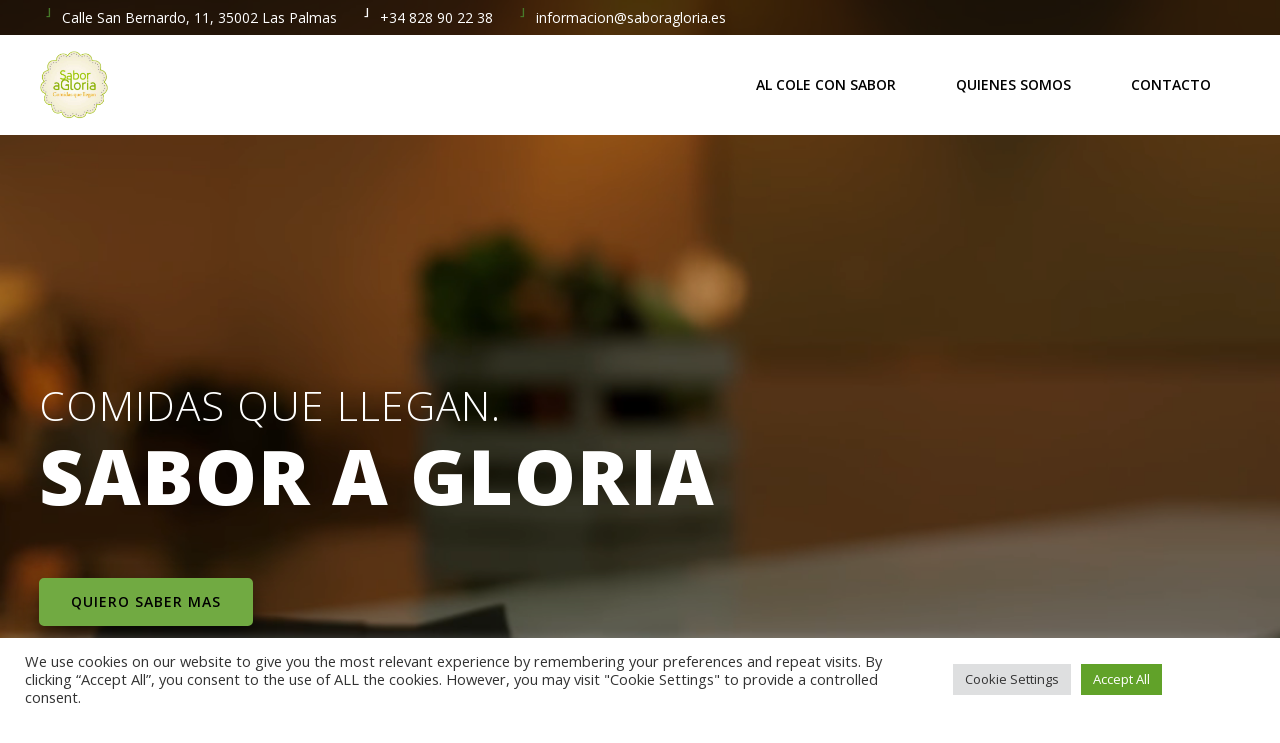

--- FILE ---
content_type: text/plain
request_url: https://www.google-analytics.com/j/collect?v=1&_v=j102&a=965448820&t=pageview&_s=1&dl=https%3A%2F%2Fwww.saboragloria.es%2F&ul=en-us%40posix&dt=Sabor%20a%20Gloria&sr=1280x720&vp=1280x720&_u=IEBAAEABAAAAACAAI~&jid=437134799&gjid=365423724&cid=1227518997.1768653103&tid=UA-61691675-1&_gid=1252266648.1768653103&_r=1&_slc=1&z=85254223
body_size: -451
content:
2,cG-SXF0JB7WCE